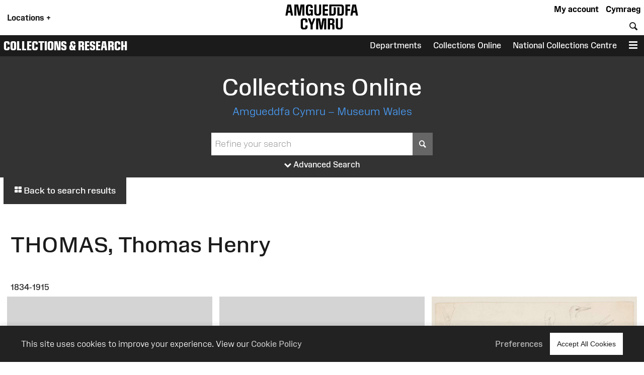

--- FILE ---
content_type: text/javascript;charset=UTF-8
request_url: https://museum.wales/javascript/Javascript:JSAmgueddfaCms/
body_size: 3039
content:
export default class Block_Javascript_JSAmgueddfaCms {

    constructor(js_id, args, strings) {

        this.host = args.host;
        this.alt_host = args.alt_host;
        this.site_folder = args.site_folder;
        this.site_name = args.site_name;
        this.lang = args.lang;
        this.protocol = args.protocol;
        this.display_mode = args.display_mode;
        this.live_site = args.live_site;
        this.reload_on_cookie_consent = false;

        this.js_classes = [];
        this.strings = strings;
        this.resources_folder = '/Resources';
        this.script_name = 'index.php';
        this.use_cookie_preferences = args.use_cookie_preferences;
        this.cookie_preference_prefix = args.cookie_preference_prefix;

        this.report_javascript_errors = false;

        if (this.site_folder !== '') {
            this.use_script_in_url = true;
        } else {
            this.use_script_in_url = false;
        }

        // catch errors
        if (this.report_javascript_errors === true) {

            window.onerror = function (message, url, line) {
                var suppressErrorAlert = true;

                if (line == 0) return suppressErrorAlert;

                const strURL = this.get_block_json_url('Reporting:JavascriptError');

                var data = {
                    javascript_url: url,
                    page_url: window.location,
                    line: line,
                    message: message
                };

                var params = '&javascript_url=' + url;
                params += '&page_url=' + window.location;
                params += '&line=' + line;
                params += '&message=' + message;

                var request = new XMLHttpRequest();
                request.open('POST', strURL, true);

                request.onload = function () {
                    if (request.status >= 200 && request.status < 400) {
                        // Success!
                        var data = JSON.parse(request.responseText);
                        if (console) console.error(message);
                    }
                }.bind(this);

                request.send(params);

                // for older ie versions
                return suppressErrorAlert;
            };
        }

        // update youtube embeds
        if (this.use_cookie_preferences == true) {
            this.process_embeds();
        }
    }

    test() {
        alert('Big Sky sees all the people looking up at the big sky');
    };

    process_embeds() {

        // consent granted
        if (this.get_cookie_preference('marketing') === true) {
            return;
        }

        let iframes = document.querySelectorAll('iframe');

        if (iframes.length == 0) {
            return;
        }

        // loop through videos needing overlays
        for (var i = 0; i < iframes.length; i++) {

            if (iframes[i].src.includes('youtube.com')) {

                this.reload_on_cookie_consent = true;

                // use no cookie domain
                if (iframes[i].src) {
                    iframes[i].src = iframes[i].src.replace('youtube.com', 'youtube-nocookie.com');
                }

                // place a click-through over the video
                var consent_div = document.createElement('div');
                consent_div.classList.add('video-consent-overlay');

                // contents of consent div
                consent_div.innerHTML = `
                    <div class="spacer"></div>
                    <div class="body">
                        <p>${this.strings.consent_body}</p>
                        <p><button 
                            id="consent_overlay_${i}" 
                            class="button white">${this.strings.consent_button}</button></p>
                    </div>
                    <div class="spacer"></div>
                </div>`;

                // CookiePreferences.show_cookie_bar();
                iframes[i].parentNode.insertBefore(consent_div, iframes[i]);

                var consent_button = document.getElementById('consent_overlay_' + i);

                consent_button.addEventListener('click', (event) => {
                    CookiePreferences.show_preferences();
                });
            }
        }

        window.addEventListener('resize', this.resize_consent_overlays.bind(this));

        this.resize_consent_overlays();
    }

    resize_consent_overlays() {
        let consent_divs = document.querySelectorAll('.video-consent-overlay');
        for (var i = 0; i < consent_divs.length; i++) {
            consent_divs[i].style.setProperty('width', consent_divs[i].nextElementSibling.getBoundingClientRect().width + 'px');
            consent_divs[i].style.setProperty('height', consent_divs[i].nextElementSibling.getBoundingClientRect().height + 'px');
        }
    }

    get_block_html_url(block_name, args) {
        return this.get_block_url(block_name, 'html', args);
    }

    get_block_xml_url(block_name, args) {
        return this.get_block_url(block_name, 'xml', args);
    }

    get_block_json_url(block_name, args) {
        return this.get_block_url(block_name, 'json', args);
    }

    get_block_javascript_url(block_name, args) {
        return this.get_block_url(block_name, 'javascript', args);
    }

    get_block_media_url(block_name, file) {
        return this.get_block_url(block_name, 'block-media') + file;
    }

    get_block_url(block_name, type, args) {

        var str_out = this.site_folder + '/';

        if (this.use_script_in_url === true) {
            str_out += this.script_name + '/';
        }
        str_out += type + '/' + block_name + '/';

        // convert args
        if (args) {
            var str_args = '';
            for (var key in args) {
                if (args.hasOwnProperty(key)) {
                    str_args += '&' + key + '=' + encodeURIComponent(args[key]);
                }
            }
            if (str_args != '') {
                str_args = str_args.replace(/^&/, '');
                str_out += '?' + str_args;
            }
        }
        // alert(str_out);
        return str_out;
    }

    track_analytics_event(category, action, label, no_bounce) {
        if (typeof ga !== 'undefined') {
            if (no_bounce) {
                ga('send', 'event', category, action, label, {
                    'nonInteraction': 1
                });
            } else {
                ga('send', 'event', category, action, label);
            }
        }
    }

    set_switchlang(new_url, element) {

        if (this.live_site === true) {
            if (new_url.indexOf('://') == -1) {
                new_url = this.protocol + '://' + this.alt_host + new_url;
            }
        } else {

            if (new_url.indexOf('?') == -1) new_url += '?';
            else new_url += '&';

            if (this.lang == 'en') new_url += 'page_language=cy';
            else new_url += 'page_language=en';
        }

        // update the links
        if (element) {

            // specific element
            var el = document.getElementById('element');
            el.setAttribute('href', new_url);
        } else {

            var els = document.getElementsByClassName('language_switch');

            Array.prototype.forEach.call(els, function (el) {

                el.setAttribute('href', new_url);
            });
        }
    }

    change_display_mode(mode) {
        const strURL = this.get_block_json_url('Mobile:ChangeDisplayMode', {
            'mode': mode
        });

        var request = new XMLHttpRequest();
        request.open('GET', strURL, true);
        request.onload = function () {

            if (request.status >= 200 && request.status < 400 && request.responseText != '') {
                document.location.reload();
            }
        }.bind(this);

        request.send();
    }

    get_block(block_name, args) {
        // get block html, js_id
        // --- unimplemented --

        // load the javascript object
        //this.load_block_javascript(block_name, js_id, args);
    }

    load_block_javascript(block_name, js_id, args) {

        // javascript class wasn't included in the page header
        if (this.js_classes.indexOf(block_name) == -1) {
            const strURL = this.get_block_javascript_url(block_name);

            var request = new XMLHttpRequest();
            request.open('GET', strURL, true);

            request.onload = function () {

                // success
                if (request.status >= 200 && request.status < 400 && request.responseText != '') {

                    // attach script element to the page
                    var pageHead = document.getElementsByTagName('body').item(0);
                    var scriptBlock = document.createElement('script');
                    scriptBlock.type = 'text/javascript';
                    scriptBlock.text = request.responseText;
                    // pageHead.appendChild(scriptBlock);

                    // create the object
                    var block_name_fixed = 'Block_' + block_name.replace(/:/g, '_');

                    // this.js_blocks[js_id] = new window[block_name_fixed](js_id, args);

                    // add to known classes
                    // this.js_classes.push(block_name);
                }

            }.bind(this);

            request.send();
        }
        // we already know about this class
        else {
            // create the object
            var block_name_fixed = 'Block_' + block_name.replace(/:/g, '_');
            this.js_blocks[js_id] = new window[block_name_fixed](js_id, args);
        }
    }

    get_block_by_id(js_id) {
        if (this.js_blocks[js_id]) {
            return this.js_blocks[js_id];
        } else {
            return false;
        }
    }

    add_responsive_background(html_id, desktop_path, tablet_path, ffablet_path, mobile_path) {
        if (this.responsive_backgrounds === undefined) {
            this.responsive_backgrounds = [];
            this.responsive_background_ids = [];

            var el = document.getElementsByTagName('head')[0];

            el.innerHTML += '<style id="dynamic_responsive_backgrounds" type="text/css" rel="stylesheet"></style>';
        }

        if (html_id === undefined || html_id === '') return false;

        if (tablet_path === undefined) tablet_path = desktop_path;
        if (ffablet_path === undefined) ffablet_path = tablet_path;
        if (mobile_path === undefined) mobile_path = tablet_path;

        if (this.responsive_background_ids.indexOf(html_id) == -1) {
            this.responsive_background_ids.push(html_id);

            this.responsive_backgrounds.push({
                'html_id': html_id,
                'desktop_path': desktop_path,
                'tablet_path': tablet_path,
                'ffablet_path': ffablet_path,
                'mobile_path': mobile_path
            });
        }
    };

    refresh_responsive_backgrounds() {
        if (this.responsive_backgrounds === undefined) {
            return false;
        }

        var str_desktop = '';
        var str_tablet = '';
        var str_ffablet = '';
        var str_mobile = '';

        for (var i = 0; i < this.responsive_backgrounds.length; i++) {
            var bg = this.responsive_backgrounds[i];

            str_desktop += bg['html_id'] + " { background-image: url('" + bg['desktop_path'] + "'); }";
            str_tablet += bg['html_id'] + " { background-image: url('" + bg['tablet_path'] + "'); }";
            str_ffablet += bg['html_id'] + " { background-image: url('" + bg['ffablet_path'] + "'); }";
            str_mobile += bg['html_id'] + " { background-image: url('" + bg['mobile_path'] + "'); }";
        }

        var str_style = str_mobile;
        str_style += "@media screen and (min-width: 481px) {" + str_ffablet + "}";
        str_style += "@media screen and (min-width: 801px) {" + str_tablet + "}";
        str_style += "@media screen and (min-width: 1025px) {" + str_desktop + "}";

        var el = document.getElementById('dynamic_responsive_backgrounds');
        el.innerText = str_style;
    }

    delete_cookie(name) {
        this.set_cookie(name, '', -1);
    }

    set_cookie(name, value, days) {

        var d = new Date;
        d.setTime(d.getTime() + 24 * 60 * 60 * 1000 * days);
        document.cookie = name + ' = ' + value + '; expires = ' + d.toGMTString() + '; path =/;';
    }

    get_cookie_preference(name) {

        return (this.get_cookie(this.cookie_preference_prefix + name) == 'true' ? true : false);
    }

    get_cookie(cookie_name) {

        let name = cookie_name + "=";
        let decodedCookie = decodeURIComponent(document.cookie);
        let ca = decodedCookie.split(';');

        for (let i = 0; i < ca.length; i++) {
            let c = ca[i];
            while (c.charAt(0) == ' ') {
                c = c.substring(1);
            }
            if (c.indexOf(name) == 0) {
                return c.substring(name.length, c.length);
            }
        }

        return "";
    }
}


